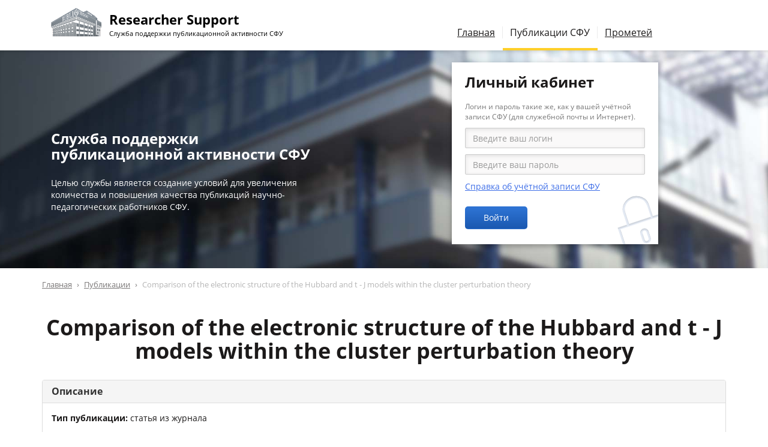

--- FILE ---
content_type: text/html; charset=utf-8
request_url: https://scholar.sfu-kras.ru/publication/820259694-288231278
body_size: 7703
content:
<!DOCTYPE html>
<html lang="ru" dir="ltr" prefix="content: http://purl.org/rss/1.0/modules/content/ dc: http://purl.org/dc/terms/ foaf: http://xmlns.com/foaf/0.1/ og: http://ogp.me/ns# rdfs: http://www.w3.org/2000/01/rdf-schema# sioc: http://rdfs.org/sioc/ns# sioct: http://rdfs.org/sioc/types# skos: http://www.w3.org/2004/02/skos/core# xsd: http://www.w3.org/2001/XMLSchema#">
<head>
  <link rel="profile" href="http://www.w3.org/1999/xhtml/vocab" />
  <meta charset="utf-8">
  <meta name="viewport" content="width=device-width, initial-scale=1.0">
  <meta http-equiv="X-UA-Compatible" content="IE=edge">
  <meta http-equiv="Content-Type" content="text/html; charset=utf-8" />
<meta name="Generator" content="Drupal 7 (http://drupal.org)" />
<link rel="shortcut icon" href="/sites/all/themes/scholar/img/favicons/favicon.ico" type="image/x-icon" />
<link rel="icon" href="/sites/all/themes/scholar/img/favicons/favicon.ico" type="image/x-icon" />
<link rel="icon" href="/sites/all/themes/scholar/img/favicons/favicon-16x16.png" type="image/png" sizes="16x16" />
<link rel="icon" href="/sites/all/themes/scholar/img/favicons/favicon-32x32.png" type="image/png" sizes="32x32" />
<link rel="icon" href="/sites/all/themes/scholar/img/favicons/favicon-192x192.png" type="image/png" sizes="192x192" />
  <title>Comparison of the electronic structure of the Hubbard and t - J models within the cluster perturbation theory | Researcher Support</title>
  <link type="text/css" rel="stylesheet" href="https://scholar.sfu-kras.ru/files/css/css_lQaZfjVpwP_oGNqdtWCSpJT1EMqXdMiU84ekLLxQnc4.css" media="all" />
<link type="text/css" rel="stylesheet" href="https://scholar.sfu-kras.ru/files/css/css_SszGAe6JK9B9hacWsnKVSEo-uYCROkU91NHCZszWJpU.css" media="all" />
<link type="text/css" rel="stylesheet" href="https://scholar.sfu-kras.ru/files/css/css_Qgesn0zXhGO-4CeRt1nDYoiTskHygCZgDlposdb3kXE.css" media="all" />
<link type="text/css" rel="stylesheet" href="https://scholar.sfu-kras.ru/files/css/css_lqa7jwHmT7fSjev-9y5DZMYDh5_IZYrcfZJpN33aS2Y.css" media="all" />
  <!-- HTML5 element support for IE6-8 -->
  <!--[if lt IE 9]>
    <script src="/sites/all/themes/scholar/js/html5shiv-printshiv.min.js"></script>
    <script src="/sites/all/themes/scholar/js/respond.min.js"></script>
  <![endif]-->
  </head>
<body class="html not-front not-logged-in no-sidebars page-publication page-publication-820259694-288231278">
  <div id="skip-link">
    <a href="#main-content" class="element-invisible element-focusable">Перейти к основному содержанию</a>
  </div>
    <div id='body-wrapper'>

<!--
<header id="topbar" class="container-fluid hidden-xs hidden-sm">
	<div class="row">
		<div class="col-xs-6"></div>
		<div class="col-xs-6" id="sites-menu">
			<ul>
				<li><a href='/' class='active'>Researcher Support</a>
				<li><a href='https://bik.sfu-kras.ru/'>Библиотека</a>
				<li><a href='https://bik.sfu-kras.ru/publishing-office'>Издательство</a>
				<li><a href='https://www.sfu-kras.ru/'>Сайт СФУ</a>
			</ul>
		<div>
	</div>
</header>
-->

<div id='navbar-wrapper'>
<header id='navbar' class='container navbar'>
	<div class='row'>
		<div class='col-md-7 navbar-header'>
			<h1 class='navbar-brand logo' title='На главную страницу' >
			<a href="/">
					<span id='site-name'>Researcher Support</span>
					<span id='site-slogan'>Служба поддержки публикационной активности СФУ</span>
			</a>
			</h1>
			<button type="button" class="navbar-toggle" data-toggle="collapse" data-target="#main-menu">
				<span class="sr-only">Переключение навигации</span>
				<span class="icon-bar"></span>
				<span class="icon-bar"></span>
				<span class="icon-bar"></span>
			</button>
		</div>
		<div class="col-md-7 navbar-collapse collapse navbar-right" id="main-menu">
			<nav>
				<ul class="menu nav navbar-nav"><li class="first leaf"><a href="/services" title="Услуги службы поддержки публикационной активности СФУ для авторов">Главная</a></li>
<li class="leaf active-trail active"><a href="/publications" title="Публикации сотрудников СФУ" class="active-trail active">Публикации СФУ</a></li>
<li class="last leaf"><a href="https://prometheus.sfu-kras.ru/" title="Автоматизированная система учёта публикационной активности СФУ">Прометей</a></li>
</ul>											</nav>
		</div>
	</div>
</header>
</div>

<div id='header'>
	<div id='header-wrapper'>
		<div class='container'>
			<div class='row'>
				<div class='col-md-5 col-sm-6 hidden-xs' id='header-tips'>
					<section id="block-block-2" class="block block-block clearfix">

      
  <!--
<h2><div>Полезные советы для&nbsp;начинающих</div></h2>

<div id='scholar-tips-1' class='scholar-tips carousel slide' data-ride='carousel'><ol class="carousel-indicators"><li data-target='#scholar-tips-1' data-slide-to='0' class="active"></li><li data-target='#scholar-tips-1' data-slide-to='1' ></li><li data-target='#scholar-tips-1' data-slide-to='2' ></li><li data-target='#scholar-tips-1' data-slide-to='3' ></li><li data-target='#scholar-tips-1' data-slide-to='4' ></li><li data-target='#scholar-tips-1' data-slide-to='5' ></li><li data-target='#scholar-tips-1' data-slide-to='6' ></li><li data-target='#scholar-tips-1' data-slide-to='7' ></li></ol><div class="carousel-inner" role="listbox"><div class='item active'>Лучше ограничивать результаты поиска статей десятилетним периодом для естественнонаучных и технических направлений и пятилетним для гуманитарных и социальных наук. Если вы ищете книги — поиск лучше не ограничивать временными рамками.</div><div class='item '>Прежде чем приступить к поиску научной информации рекомендуется составить список ключевых слов и устойчивых выражений, которые используются в вашем исследовании.</div><div class='item '>Рекомендуется проанализировать не менее 50 наиболее цитируемых и свежих статей по тематике вашего исследования.</div><div class='item '>При написании статьи избегайте сложных предложений и формулировок. Пишите, ориентируясь на как можно более широкую аудиторию и регулярно проверяйте текст в системе «Антиплагиат».</div><div class='item '>Используйте библиографические менеджеры для оформления ссылок.</div><div class='item '>Если сфера ваших научных интересов совпадает с научными интересами редактора журнала, где вы планируете публиковаться, рекомендуется сделать ссылку на&nbsp;одну из работ.</div><div class='item '>Опубликовать статью можно в журналах, которые предпочитают члены вашего научного сообщества.</div><div class='item '>При выборе журнала для публикации своей статьи отдавайте предпочтение изданиям, имеющим как минимум пятилетнюю историю.</div></div></div>-->

<h2><div>Служба поддержки публикационной активности СФУ</div></h2>

<p>Целью службы является создание условий для увеличения количества и повышения качества публикаций научно-педагогических работников СФУ.</p>

</section>
				</div><!--
				--><div class='col-md-1 hidden-xs'></div><!--
				--><div class='col-md-6 col-sm-6 col-xs-12' id='header-user-block'>
					<section id="block-user-login" class="block block-user clearfix">

        <h2 class="block-title">Личный кабинет</h2>
    
  <form action="/publication/820259694-288231278?destination=publication/820259694-288231278" method="post" id="user-login-form" accept-charset="UTF-8"><div><div class='help-block'>Логин и пароль такие же, как у вашей учётной записи СФУ (для&nbsp;служебной почты и Интернет).</div><div class="form-item form-item-name form-type-textfield form-group"> <label class="control-label" for="edit-name">Имя пользователя <span class="form-required" title="Это поле обязательно для заполнения.">*</span></label>
<input placeholder="Введите ваш логин" required="required" class="form-control form-text required" type="text" id="edit-name" name="name" value="" size="15" maxlength="60" /></div><div class="form-item form-item-pass form-type-password form-group"> <label class="control-label" for="edit-pass">Пароль <span class="form-required" title="Это поле обязательно для заполнения.">*</span></label>
<input placeholder="Введите ваш пароль" required="required" class="form-control form-text required" type="password" id="edit-pass" name="pass" size="15" maxlength="128" /></div><ul><li><a href="https://users.sfu-kras.ru/?page=about" title="Как и где зарегистрироваться, как узнать пароль, контакты администраторов." data-toggle="tooltip" data-placement="bottom" target="_blank">Справка об учётной записи СФУ</a></li>
</ul><input type="hidden" name="form_build_id" value="form-EbdVQ8Ys6DHL1zLPC-k4h4ZwVRK_2j8IZ_Eg98zz_rs" />
<input type="hidden" name="form_id" value="user_login_block" />
<div class="form-actions form-wrapper form-group" id="edit-actions"><button type="submit" id="edit-submit" name="op" value="Войти" class="btn btn-primary form-submit">Войти</button>
</div></div></form>
</section>
				</div>
			</div> <!-- /.row -->
		</div> <!-- /.container -->
	</div> <!-- /#header-wrapper -->
</div> <!-- /#header -->


<div id='main-container-wrapper'>
<div class='container' id='main-container'>
		<div class='row'><div class='col-xs-12'>
		<!-- область для блоков до заголовков -->
		
		<!-- хлебные крохи -->
		<ol class="breadcrumb"><li><a href="/">Главная</a></li>
<li><a href="/publications">Публикации</a></li>
<li class="active">Comparison of the electronic structure of the Hubbard and t - J models within the cluster perturbation theory</li>
</ol>
		<!-- начало основного контента -->
		<a id="main-content"></a>

		<!-- заголовки -->
							<h1 class="page-header">Comparison of the electronic structure of the Hubbard and t - J models within the cluster perturbation theory</h1>
				
		<!-- сообщения -->
		
		<!-- вкладки -->
				  		
		<!-- справка -->
		
		<!-- админские действия -->
			</div></div>
	
	<!-- текст страницы -->
			<div class='row'><div class='col-xs-12'>  <div class="region region-content">
    <section id="block-system-main" class="block block-system clearfix">

      
  <div class="publication" vocab="http://schema.org/" typeof="ScholarlyArticle" resource="#publication"><span class='hidden' property='name' content='Comparison of the electronic structure of the Hubbard and t - J models within the cluster perturbation theory'></span><div class='panel panel-default' ><div class='panel-heading'><h4 class='panel-title'>Описание</h4></div><div id='panel-body-1' class='panel-body'><p><b>Тип публикации: </b> <span >статья из журнала</span></p><p><b>Год издания: </b> <span datetime="2014" property="datePublished" >2014</span></p><p><b>Идентификатор DOI: </b> <span ><a href="https://doi.org/10.1103/PhysRevB.90.245104" target="_blank" property="sameAs">10.1103/PhysRevB.90.245104</a></span></p><p><b>Аннотация: </b> <span >Electronic dispersion and density of states ( DOS) have been calculated for the Hubbard model and the t - J and t - J* models with three-site correlated hopping by the cluster perturbation theory. We have found a rather strong quantitative difference both in dispersion and DOS at all doping for the Hubbard and t - J models at the e<span class='collapse-block-inline'><a href='#' data-target='#collapsed-1' class='action' data-toggle='collapse' onclick='jQuery(this).hide().parent().addClass("in");; return false;'>Показать полностью</a><span class='collapse' id='collapsed-1'>nergy scale omega greater than or similar to t. The three-site correlated hopping addition results in an almost negligible difference for the Hubbard and t - J* models. Close to the Fermi energy, at the scale omega less than or similar to J, the electronic structure of all three models is similar. We have found the line of zeros of the Green function for the t J model that has been previously obtained for the Hubbard model by cellular dynamical mean-field theory calculations.</span></span><span property='headline' content='Electronic dispersion and density of states ( DOS) have been calculated for the Hubbard model and the t - J and t - J* models with three-site correlated hopping by the cluster perturbation theory. We have found a rather strong quantitative difference both in dispersion and DOS at all doping for the Hubbard and t - J models at the energy scale omega greater than or similar to t. The three-site correlated hopping addition results in an almost negligible difference for the Hubbard and t - J* models. Close to the Fermi energy, at the scale omega less than or similar to J, the electronic structure of all three models is similar. We have found the line of zeros of the Green function for the t J model that has been previously obtained for the Hubbard model by cellular dynamical mean-field theory calculations.'/></span></p><a href='https://scholar.sfu-kras.ru/publication/820259694-288231278/fulltext' class='fulltext button btn btn-primary'><span class='button-title'>Ссылки на полный текст</span></a></div></div><div class='panel panel-default' property="isPartOf" typeof="Periodical"><div class='panel-heading'><h4 class='panel-title'>Издание</h4></div><div id='panel-body-2' class='panel-body'><p><b>Журнал: </b> <span property="name" >PHYSICAL REVIEW B</span></p><p><b>Выпуск журнала: </b> <span ><span property='isPartOf' typeof='PublicationVolume'>Vol. <span property='volumeNumber'>90</span></span>, <span property='isPartOf' typeof='PublicationIssue'>Is. <span property='issueNumber'>24</span></span></span></p><p><b>ISSN журнала: </b> <span property="issn" >10980121</span></p><p><b>Место издания: </b> <span >COLLEGE PK</span></p><p><b>Издатель: </b> <span property="publisher" >AMER PHYSICAL SOC</span></p></div></div><div class='panel panel-default' id='publication-authors' ><div class='panel-heading'><h4 class='panel-title'>Персоны</h4></div><div id='panel-body-3' class='panel-body'><ul><li class='non-sibfu-affiliation' property='author' typeof='Person'><a href="/author/002488" property="sameAs"><span property="name">Kuz&#039;Min V.I.</span></a> <em property="affiliation" typeof="Organization">(<span property="name">L.V. Kirensky Institute of Physics, SB RAS</span>)</em></li><li class='sibfu-affiliation' property='author' typeof='Person'><a href="/author/23349430" property="sameAs"><span property="name">Nikolaev S.V.</span></a> <em property="affiliation" typeof="Organization">(<span property="name">Siberian Federal University</span>)</em></li><li class='sibfu-affiliation' property='author' typeof='Person'><a href="/author/48576804" property="sameAs"><span property="name">Ovchinnikov S.G.</span></a> <em property="affiliation" typeof="Organization">(<span property="name">Siberian Federal University</span>)</em></li></ul></div></div><div class='panel panel-default' ><div class='panel-heading'><h4 class='panel-title'>Вхождение в базы данных</h4></div><div id='panel-body-4' class='panel-body'><ul><li><a href="http://apps.webofknowledge.com/InboundService.do?product=WOS&amp;UT=WOS%3A000346391000012&amp;SrcApp=Alerting&amp;DestFail=http%3A%2F%2Fwww.webofknowledge.com&amp;Init=Yes&amp;action=retrieve&amp;SrcAuth=Alerting&amp;Func=Frame&amp;customersID=Alerting&amp;IsProductCode=Yes&amp;mode=FullRecord" target="_blank">Web of Science Core Collection</a></li><li><a href="https://www.scopus.com/inward/record.uri?eid=2-s2.0-84916209010&amp;doi=10.1103%2fPhysRevB.90.245104&amp;partnerID=40&amp;md5=658c1576c55732a511cb63870b9d8237" target="_blank">Scopus</a></li><li><a href="http://elibrary.ru/item.asp?id=24013698" target="_blank">Ядро РИНЦ (eLIBRARY.RU)</a></li></ul></div></div></div>
</section>
  </div>
</div></div>
	</div>
</div>

    <footer id='footer'>
    <div class='container'>
      <div class='row'>
        <!-- о сайте -->
        <div class='col-sm-6 footer-col-1'>
          <!--
          <h1 class='logo hidden-xs'><a>
            <span id='site-name'>Researcher Support</span>
            <span id='site-slogan'>Служба поддержки публикационной активности СФУ</span>
          </a></h1>
          -->
          <section id="block-block-3" class="block block-block clearfix">

      
  <!--<p>Главная цель деятель&shy;ности службы — повы&shy;шение публи&shy;кационной актив&shy;ности студентов, аспи&shy;ран&shy;тов, докто&shy;рантов и научно-педа&shy;гоги&shy;ческих работников.</p>-->

<p>© <a href="https://bik.sfu-kras.ru/contacts/library/sppa">Библиотечно-издательский комплекс СФУ</a>, <nobr>г.&nbsp;Красноярск, 2016-2026</nobr></p>

</section>
        </div>
        <!-- ссылки -->
        <div class='col-sm-6 footer-col-2'>
          <section id="block-block-5" class="block block-block clearfix">

      
  <ul>
	<li><b>Телефон:</b> <nobr><a href="tel:+7 391 291-28-63">+7 (391) 291-28-63</a></nobr>
	<li><b>E-mail:</b> <nobr><span class='mail'>sppa [at] sfu-kras [dot] ru</span></nobr>
</ul>

</section>
        </div>
        <!-- контакты -->
        <div class='col-sm-6 footer-col-3'>
                  </div>
      </div>
    </div>
  </footer>

</div> <!-- // #body-wrapper -->
    <div class="region region-page-bottom">
    <div class="ym-counter"><!-- Yandex.Metrika counter --> <script type="text/javascript" > (function (d, w, c) { (w[c] = w[c] || []).push(function() { try { w.yaCounter45932493 = new Ya.Metrika({ id:45932493, clickmap:true, trackLinks:true, accurateTrackBounce:true, webvisor:true }); } catch(e) { } }); var n = d.getElementsByTagName("script")[0], s = d.createElement("script"), f = function () { n.parentNode.insertBefore(s, n); }; s.type = "text/javascript"; s.async = true; s.src = "https://mc.yandex.ru/metrika/watch.js"; if (w.opera == "[object Opera]") { d.addEventListener("DOMContentLoaded", f, false); } else { f(); } })(document, window, "yandex_metrika_callbacks"); </script> <noscript><div><img src="https://mc.yandex.ru/watch/45932493" style="position:absolute; left:-9999px;" alt="" /></div></noscript> <!-- /Yandex.Metrika counter --></div>  </div>
<script src="https://scholar.sfu-kras.ru/files/js/js_s5koNMBdK4BqfHyHNPWCXIL2zD0jFcPyejDZsryApj0.js"></script>
<script src="https://scholar.sfu-kras.ru/files/js/js_8mRMk7ZXGJGbDRQsm-cMQ7lAdNzRUwfV_d-1k2MNeLE.js"></script>
<script>(function(i,s,o,g,r,a,m){i["GoogleAnalyticsObject"]=r;i[r]=i[r]||function(){(i[r].q=i[r].q||[]).push(arguments)},i[r].l=1*new Date();a=s.createElement(o),m=s.getElementsByTagName(o)[0];a.async=1;a.src=g;m.parentNode.insertBefore(a,m)})(window,document,"script","//www.google-analytics.com/analytics.js","ga");ga("create", "UA-93671918-1", {"cookieDomain":"auto"});ga("set", "anonymizeIp", true);ga("send", "pageview");</script>
<script src="https://scholar.sfu-kras.ru/files/js/js_ivCaX6QPtWl39AP1EVRO5rgDPmlfbd7wBNL8C8dTXv0.js"></script>
<script src="https://scholar.sfu-kras.ru/files/js/js_OTdL_00eEtQq3wzsUAHLDYwgtcHpzbgUFYeJRcQf8f8.js"></script>
<script>jQuery.extend(Drupal.settings, {"basePath":"\/","pathPrefix":"","setHasJsCookie":0,"ajaxPageState":{"theme":"scholar","theme_token":"KjKquywkz32c9ZjiEr-hHPNQNEoxXUumzc0Uj7R242g"},"user_uid":0,"googleanalytics":{"trackOutbound":1,"trackMailto":1,"trackDownload":1,"trackDownloadExtensions":"7z|aac|arc|arj|asf|asx|avi|bin|csv|doc(x|m)?|dot(x|m)?|exe|flv|gif|gz|gzip|hqx|jar|jpe?g|js|mp(2|3|4|e?g)|mov(ie)?|msi|msp|pdf|phps|png|ppt(x|m)?|pot(x|m)?|pps(x|m)?|ppam|sld(x|m)?|thmx|qtm?|ra(m|r)?|sea|sit|tar|tgz|torrent|txt|wav|wma|wmv|wpd|xls(x|m|b)?|xlt(x|m)|xlam|xml|z|zip"},"urlIsAjaxTrusted":{"\/publication\/820259694-288231278?destination=publication\/820259694-288231278":true},"bootstrap":{"anchorsFix":"0","anchorsSmoothScrolling":"0","formHasError":1,"popoverEnabled":0,"popoverOptions":{"animation":1,"html":1,"placement":"right","selector":"","trigger":"click","triggerAutoclose":1,"title":"","content":"","delay":0,"container":"body"},"tooltipEnabled":1,"tooltipOptions":{"animation":1,"html":0,"placement":"auto left","selector":"","trigger":"hover focus","delay":0,"container":"body"}}});</script>
</body>
</html>
